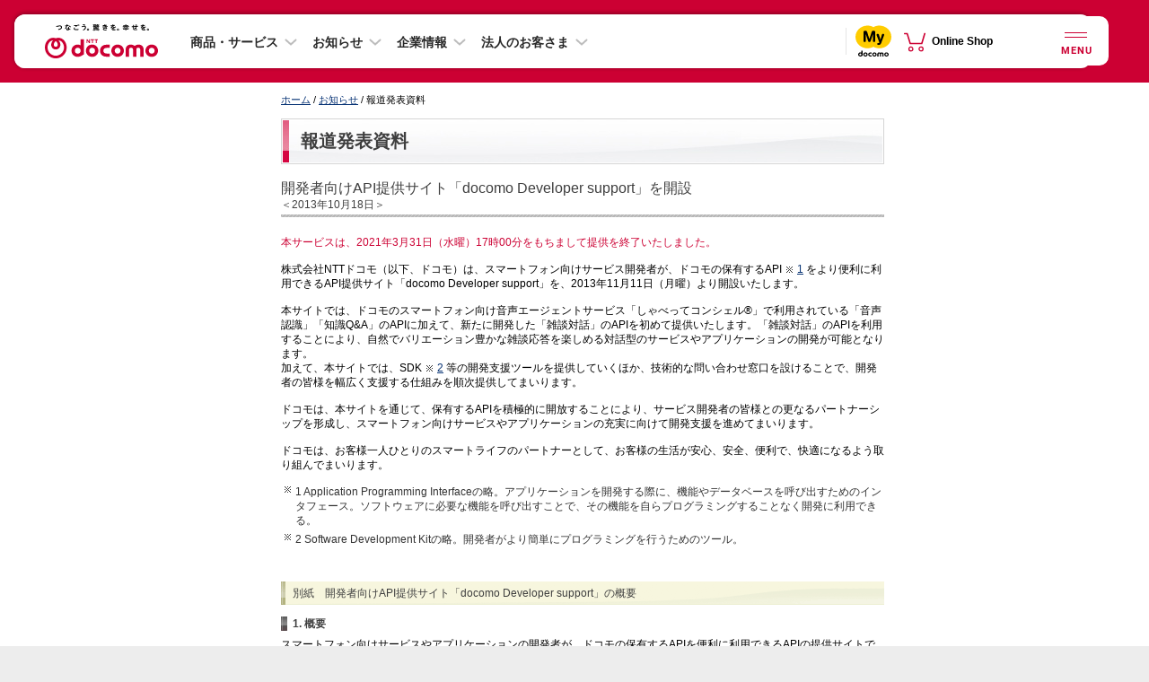

--- FILE ---
content_type: text/css
request_url: https://www.docomo.ne.jp/css_osp/info/nav_local.css?ver=1697784732
body_size: 252
content:
@charset "UTF-8";

/**********************************************************
 *
 * info 共通パーツ
 *
 **********************************************************/
/* nav-local
-------------------------------------------*/
.contents-sub{
	display: none !important;
}
@media screen and (min-width: 768px) {
	.contents-main {
		width: 100% !important;
		float: none !important;
	}
}

/* 旧ページ
-------------------------------------------*/
#mainwrap #rightcol{
	display: none !important;
}
#mainwrap #leftcol{
	float: none;
}

--- FILE ---
content_type: text/css
request_url: https://www.docomo.ne.jp/css/info/common.css
body_size: 733
content:
@charset "UTF-8";

/*

information{
	ファイル名 : /css/info/common.css;
	概要 : このCSSファイルは、「お知らせ」ページでのみ使用しているCSSが設定されています。;
	サイト名 : NTTドコモのホームページ;
	URL : www.nttdocomo.co.jp/;
	コピーライト : (c) NTT DOCOMO, INC. All Rights Reserved.;
}

 */





/* コンテンツ
--------------------------------------------------------------------------

	1. "ニュース" セクション
	2. キャンペーン・イベント情報ページ
	

--------------------------------------------------------------------------
*/







/*	1. "ニュース" セクション
--------------------------------------------------------------------------	*/
ul.newsArea .date{
	display:block;
	float:left;
	width:108px;
	/*\*//*/
	width:138px;
	/**/
}
html>body ul.newsArea .date{
	background-position:0 0.7em;
}

ul.newsArea .info{
	display:block;
	float:right;
	width:558px;
	/*\*//*/
	width:528px;
	/**/
}

ul.newsArea li{
	padding:3px 0 6px;
	background:url("../../images/common/line_leftcol.gif") 0 100% repeat-x;
}

ul.newsArea .date{
 display:block;
 float:left;
 width:132px;
 /*\*/
 width:108px;
 /**/
}
.boxArea ul.newsArea .info {
 width:504px;
 /*\*/
 width:528px;
 /**/
}



/*	2. キャンペーン・イベント情報ページ
--------------------------------------------------------------------------	*/

#maincol .section .info-adlt{
	padding:7px 3px 0px !important;
	border-top:1px solid #a1a1a1;
}






--- FILE ---
content_type: text/css
request_url: https://www.docomo.ne.jp/css/info/news_release/common.css
body_size: 1277
content:

/*

information{
	概要 : このCSSファイルは、「報道発表資料」ページでのみ使用しているCSSが設定されています。;
	サイト名 : DoCoMo Net.;
	URL : www.docomo.ne.jp/;
	コピーライト : (c) NTT DoCoMo, Inc. All Rights Reserved.;
}

 */





/* コンテンツ
--------------------------------------------------------------------------

	最終更新日：　2006年10月11日

	1. マージンの設定
	2. タイトルについて
	3. テーブル設定
	4. 特殊設定



--------------------------------------------------------------------------
*/



/* 1. マージンの設定
-------------------------------------------------------------------------- */
body.hodo .section p,
body.hodo .section dl{
	margin:0 0 20px;
}

body.hodo .section dl dt{
	margin:0 0 5px;
}

body.hodo .section ul.txt,
body.hodo .section ol.txt,
body.hodo .section ol ul{
	margin-top:0;
	margin-left: 40px !important;
	padding-left: 0 !important;
}

body.hodo .section ol ul,
body.hodo .section ul.adnopt01 ul,
body.hodo .section ul.adnopt02 ul{
	list-style:disc;
	padding-left: 0 !important;
}

body.hodo .section ul.adnopt01 ul,
body.hodo .section ul.adnopt02 ul{
	background:#c00;
	margin-left: 40px !important;
}

body.hodo .section ol ol{
	margin-bottom:20px !important;
}


body.hodo .section ul.normal li,	/* 2006/08/11 */
body.hodo .section ul.txt li,
body.hodo .section ol.txt li{
	margin-bottom:5px;
}

/*------------------------- 2006/08/11 -------------------------*/
body.hodo .section dl ol,
body.hodo .section ol ul.normal{
	margin-top:0;
	margin-left: 15px !important;
	padding-left: 0 !important;
}

body.hodo .section ul ul.normal{
	margin-left: 15px !important;
	padding-left: 0 !important;
	padding-bottom: 0px !important;
	padding-top: 5px !important;
}

body.hodo .section table tr td ul.normal{
	margin: 0 !important;
	padding: 0 !important;
}
/*------------------------- /2006/08/11 -------------------------*/

body.hodo .section .pagenav ul.txt,	/* 2006/08/11 */
body.hodo .section .contentsnav ul.txt,	/* 2006/10/11 */
body.hodo .section ul.blet-link,
body.hodo .section ul.blet-link-top,
body.hodo .section ul.blet-link-bottom,
body.hodo .section ul.blet-link-left,
body.hodo .section ul.blet-top,
body.hodo .section ul.blet-right,
body.hodo .section ul.blet-bottom,
body.hodo .section ul.blet-left,
body.hodo .section ul.blet-group,
body.hodo .section ul.blet-close,
body.hodo .section ul.blet-people,
body.hodo .section ul.blet-cart,
body.hodo .section ul.blet-antena,
body.hodo .section ul.blet-popup,
body.hodo .section ul.blet-download,
body.hodo .section ul.blet-manual,
body.hodo .section ul.blet-mail,
body.hodo .section ul.blet-pdf,
body.hodo .section ul.blet-pdf-big,
body.hodo .section ul.blet-non,
body.hodo .section ul.adnopt01{
	margin-left:0 !important;
}

body.hodo .section table{
	margin-bottom:20px;
}

/* 2. タイトルについて
-------------------------------------------------------------------------- */
/*	記事タイトル	*/
body.hodo .section #title{
	margin-bottom:20px;
	padding-bottom: 6px;	
	color: #3f3f3f;
	background: transparent url("../../../images/common/line_borderArea.gif") 0 100% no-repeat scroll;
}

body.hodo .section #title *{
	margin:0;
	padding:0;
}

body.hodo .section #title .subtitle{
	font-weight:bold;
}


/*	見出しパターン01（基本的には大見出し的役割をします。）	*/
.titlept01{
	margin:20px 0 13px !important;
	padding:5px 5px 5px 13px !important;
	color:#3f3f3f;
	background:url("../../../images/common/bg_boxArea_h3.gif") 0 100% no-repeat;
}
/*	色の設定	*/
h3.titlept01,
h3.titlept01 a,
h3.titlept01 a:hover{color:#3f3f3f !important;}


/*	見出しパターン02（基本的には中見出し的役割をします。）	*/
.titlept02{
	margin:7px 0 7px !important;
	padding:0 0 0 13px !important;
	font-weight:bold;
	color:#3f3f3f;
	background:url("../../../images/mark/blet_titlept03_bluept01.gif") 0 100% no-repeat;
}
/*	色の設定	*/
p.titlept02,
p.titlept02 a,
p.titlept02 a:hover{color:#3f3f3f !important;}


/*	見出しパターン03（基本的には小見出し的役割をします。）	*/
.titlept03{
	margin:7px 0 7px !important;
	padding:0 0 0 0px !important;
	font-weight:bold;
	color:#3f3f3f;
}
/*	色の設定	*/
p.titlept03,
p.titlept03 a,
p.titlept03 a:hover{color:#3f3f3f !important;}


/*	ロゴ	*/
div.logo{
	margin-bottom:5px;
}


/* 3. テーブル設定
-------------------------------------------------------------------------- */
table.normal td{
	padding:3px 5px;
}


/* 4. 特殊設定
-------------------------------------------------------------------------- */
.txticon{vertical-align:middle;}


--- FILE ---
content_type: text/css
request_url: https://www.docomo.ne.jp/css/common/common.css
body_size: 768
content:
@charset "UTF-8";

/*

information{
	ファイル名 : /css/common/common.css;
	概要 : このCSSファイルはサイト全体に関連するセレクタの設定を記述しています。;
	サイト名 : NTTドコモのホームページ;
	URL : www.docomo.ne.jp/;
	コピーライト : (c) NTT DOCOMO, INC. All Rights Reserved.;
}

 */




/* コンテンツ
--------------------------------------------------------------------------

	1. "img" タグ
	2. "hide" 要素 (remove)
	3. 回り込みのクリア
		: clear element
		: reset element


--------------------------------------------------------------------------
*/






/*	1. img" タグ
-----------------------------------------------	*/
img{border:none;}
img.border{border:1px solid #ccc;}

img.icon{margin:0 5px;vertical-align:middle;}
.notice img.icon{margin-left:0;}



/*	2. "hide" 要素 (remove)
-----------------------------------------------	*/
.rmv{
	display:block;
	position:absolute;
	top:-9999px;
	left:-9999px;
}







/* 3. 回り込みのクリア
----------------------------------	*/
/* clear element */
.clear:after{
	content:".";
	display:block;
	height:0;
	clear:both;
	visibility:hidden;
}
.clear{
/*	/display:inline-block;*/
}


/* reset element */
.reset{
	display:block;
	clear:both;
	width:1px;
	height:1px !important;
	font-size:0%;
	background:none !important;
	overflow:hidden;
}
html>body .reset{overflow:visible;}



/* osp調整 */
.only-smt { display: none; }


--- FILE ---
content_type: text/css
request_url: https://www.docomo.ne.jp/css/common/localnav.css
body_size: 2609
content:
@charset "UTF-8";

/*

information{
	ファイル名 : /css/common/localnav.css;
	概要 : このCSSファイルは「ローカルナビゲーション」セクションの設定を記述しています。;
	サイト名 : NTTドコモのホームページ;
	URL : www.docomo.ne.jp/;
	コピーライト : (c) NTT DOCOMO, INC. All Rights Reserved.;
}

 */




/* コンテンツ
--------------------------------------------------------------------------

	1. ローカルナビゲーションの設定
		: 全体
		: リンクの色の設定
		: 1階層目
		: 2階層目
	2. 関連リンクの設定
		: 全体
		: リンクの色の設定
		: マージンの追加
		: 下 (add margin bottom)
		: 上 (add margin bottom)

		2.1. ボックス型
		2.2. ボックス型pt02
		2.2.2 ボックス型 背景がグレイのパターン
		2.3. 背景がグレイのパターン
		2.4. 背景がブルーのパターン
		2.5. formのボタンの設定



--------------------------------------------------------------------------
*/







/* 1. ローカルナビゲーションの設定
--------------------------------------------------------------------------	*/
/*	全体 */
#localnav{
	width:215px;	/* ワイド化のため180px→215pxへ（201512） */
	margin-bottom:8px;
	padding:2px;
	border:solid 2px #e8e8e8;
	background:#ededed;
}
* html #localnav{
	width:223px;	/* ワイド化のため188px→223pxへ（201512） */
}

#localnav img{
	vertical-align:bottom;
}

#localnav ul,
#localnav li{
	margin:0;
	padding:0;
	list-style-type:none;
}

/*	リンクの色の設定	*/
#localnav li a{color:#000;text-decoration:none;}
#localnav li a:visited{color:#7600b3;text-decoration:none;}
#localnav li a:hover{color:#d70542;text-decoration:none;}




#localnav li{
	width:100%;
	padding-top:0;
}


#localnav li strong{
	display:block;
	padding-bottom:6px;
	background:url("../../images/localnav/bg_li.gif") 0 100% no-repeat;
}



#localnav ul ul{
	margin:0;
	padding:0 4px;
	border-left:solid 1px #d9d9d9;
	border-right:solid 1px #d9d9d9;
	border-bottom:solid 1px #d9d9d9;
	background:#fff;
}

#localnav li li{
	margin-top:0;
	padding:2px 0 1px 0;
	background:#fff url("../../images/localnav/bg_li_li.gif") 0 0 no-repeat;
}

#localnav li a{
	margin:0;
	display:block;
	padding:8px 6px 8px 6px;
	background:#fff url("../../images/localnav/bg_li_a.gif") 0 100% no-repeat;
}

#localnav li a:hover{
	text-decoration:none;
	background:#faebf0 url("../../images/localnav/bg_li_a_on.gif") 0 100% no-repeat;
}


#localnav li a span{
	display:block;
}

#localnav li strong a{
	display:block;
	margin:0 10px;
	padding:8px 0 8px 15px;
	text-decoration:none;
	background:url("../../images/localnav/arrow_bottom.gif") 1px 0.9em no-repeat;
}
#localnav li strong a:hover{
	background:url("../../images/localnav/arrow_bottom.gif") 1px 0.9em no-repeat !important;
	text-decoration:none;
}

#localnav ul ul li:first-child{
	padding-top:0 !important;
	border-top:#FFF 1px solid !important;
}

#localnav li#secondtop{
	border-width:0 !important;
}
#localnav li#secondtop a{
	padding:0;
}
#localnav li#secondtop li a{
	padding:8px 6px 8px 6px;
}
#localnav li#secondtop ul{
border-top:solid 1px #d9d9d9;
}
#localnav li li{
/*	/width:auto;*/
}

#localnav li li.first{
	padding-top:1px;
	background:none;
}

#localnav li strong.current{
	margin:0 !important;
	padding:0 !important;
	background:none !important;
/*	zoom:1;*/
}
#localnav li strong.current a{
	margin:0 !important;
	display:block !important;
	padding:8px 6px 8px 6px !important;
	text-decoration:none !important;
	color:#d70542 !important;
	background:#faebf0 url("../../images/localnav/bg_li_a_on.gif") 0 100% no-repeat !important;
}
#localnav li strong.current a span{
	background-image:none !important;
}


#localnav li li a.on, #localnav li li a:hover {
    background: url("../../images/localnav/bg_li_a_on.gif") no-repeat scroll 0 100% #faebf0;
    text-decoration: none;
}
#localnav li li a.on {
    color: #d70542;
	font-weight:bold;
}
#localnav li li a.on span{
	background-image:none;
}



/* 新ナビゲーション用 */
#localnav h2{
	border-bottom:solid 1px #d9d9d9;
}
#localnav ul.navRenew{
	margin:0;
	padding:0;
	border:solid 1px #d9d9d9;
	border-width:0 1px 1px 1px;
	background:#fff;
}

#localnav ul.navRenew ul{
	margin:0;
	padding:0;
	border-left:solid 1px #d9d9d9;
	border-right:solid 1px #d9d9d9;
	border-bottom:none;
/*	/border-bottom:solid 1px #d9d9d9;*/
	background:#fff;
}

#localnav ul.navRenew li{
	width:auto;
	margin:0 4px;
	padding:1px 0 0 0;
	border-bottom:#FFF 1px solid;
	border-top:solid 1px #d9d9d9;
}
#localnav ul.navRenew li li{
	background-image:none;
}
#localnav ul.navRenew li.navHead{
	margin:0 -1px;
	padding:0;
	border-bottom:none;
	background-image:none;
	background-color:#ededed;
	border-top:none !important;
}

#localnav ul.navRenew ul li{
	margin:0;
	padding:1px 0 0 0;
}

#localnav ul.navRenew li a{
	margin:0;
	padding:8px 6px 8px 6px;
	background:#fff url("../../images/localnav/bg_li_a.gif") 0 100% no-repeat;
	vertical-align:top;
}

#localnav ul.navRenew li a:hover{
	text-decoration:none;
	background:#faebf0 url("../../images/localnav/bg_li_a_on.gif") 0 100% no-repeat;
}
#localnav ul.navRenew li strong.current{
	margin:0 !important;
	padding:0 !important;
	background:none !important;
/*	zoom:1;*/
}
#localnav ul.navRenew li strong.current a{
	margin:0 !important;
	padding:8px 6px 8px 6px !important;
	text-decoration:none !important;
	color:#d70542 !important;
	background:#faebf0 url("../../images/localnav/bg_li_a_on.gif") 0 100% no-repeat !important;
}
#localnav ul.navRenew li strong.current a span{
	background-image:none !important;
}


#localnav ul.navRenew li a:hover {
    background:#faebf0 url("../../images/localnav/bg_li_a_on.gif") no-repeat 0 100% ;
    text-decoration: none;
}

#localnav ul.navRenew li.navHead strong{
	padding-bottom:6px;
	background:url("../../images/localnav/bg_li.gif") 0 100% no-repeat;
	vertical-align:top;
/*	/display:inline-block;
	/width:100%;*/
}

#localnav ul.navRenew li ul{
}
#localnav ul.navRenew li.navHead li{
	margin:0 4px;
	border-bottom:#FFF 1px solid;
}

#localnav ul.navRenew li.navHead strong a{
	margin:0 10px;
	padding:8px 0 8px 15px;
	text-decoration:none;
	background:url("../../images/localnav/arrow_bottom.gif") 1px 0.9em no-repeat;
}
#localnav ul.navRenew li.navHead strong a:hover{
	background:url("../../images/localnav/arrow_bottom.gif") 1px 0.9em no-repeat;
}

#localnav ul.navRenew li:first-child{
	border-top:none !important;
}
#localnav ul.navRenew li ul li:first-child{
	border-top:#FFF 1px solid !important;
}


#localnav ul.navRenew li a,
#localnav ul.navRenew li span,
#localnav ul.navRenew li strong{
	display:block;
	cursor:pointer;
}
#localnav ul.navRenew li a,
#localnav ul.navRenew li span,
#localnav ul.navRenew li strong{
/*	/zoom:1;*/
	/*/display:inline !important;*/
}
#localnav ul.navRenew li span{
/*	/display:inline;*/
}




/* IE6〜7用 */
#localnav ul li{
/*	/padding-top:expression((this.parentNode.firstChild == this)?'0':'2px');
	/border-top:expression((this.parentNode.firstChild == this)?'#FFF 1px solid':'0');*/
}
#localnav ul.navRenew li{
/*	/padding-top:1px !important;
	/border-top:expression((this.parentNode.firstChild == this)?'none':'#d9d9d9 1px solid');*/
}



/*	2. 関連リンクの設定
--------------------------------------------------------------------------	*/
/*	全体 */
#relatedlinks .title{
	margin:0;
	padding:0;
	color:#000;
}

#relatedlinks .subtitle{
	margin:0;
	padding:0;
	font-weight:normal;
}

#relatedlinks div.section *{
	margin:0;
	padding:0;
}

/*	リンクの色の設定	*/
#relatedlinks a{color:#093475;}
#relatedlinks a:visited{color:#7600b3;}
#relatedlinks a:hover{color:#3374da;}


/* マージンの追加 */
/*	下 (add margin bottom) (050510) */
#relatedlinks .admb{margin-bottom:3px;}
/*	上 (add margin bottom) (050510) */
#relatedlinks .admt{margin-top:3px;}


#relatedlinks ul,
#relatedlinks li{
	margin:0;
	padding:0;
	list-style-type:none;
}

#relatedlinks li{margin-bottom:5px;}

#relatedlinks .boxArea .section .title,
#relatedlinks .boxAreagray .section .title{
	padding:0 5px 10px 5px;
	background:url("../../images/localnav/bg_boxArea_title_line.gif") 0 100% no-repeat;
	margin-bottom:9px;
}

#relatedlinks div.section p{padding-bottom:12px;}
#relatedlinks div.addline p{padding-bottom:2px;}
#relatedlinks p.fleft{
	float:left;
	padding:0 8px 8px 0;
}


/*	上線の追加 (add line top) */
#relatedlinks div.adlt{
		width:100%;
		padding-top:8px;
		background:url("../../images/localnav/line_relatedlinks.gif") no-repeat;
}

#relatedlinks div.section img.icon{
	margin:1px 5px 0 0;
	vertical-align:text-top;
}

#relatedlinks div.section .notice img.icon{
	margin-top:0;
	vertical-align:middle;
}

html>body #relatedlinks div.section .notice img.icon{
	margin-bottom:3px;
}



/*	2.1. ボックス型
--------------------------------------------------	*/
#relatedlinks .boxArea{
	width:223px;	/* ワイド化のため188px→223pxへ（201512） */
	margin:0 0 4px 0;
	padding-top:0;
	background:url("../../images/localnav/bg_boxArea_line.gif") 0 0 no-repeat;
}

#relatedlinks .boxArea .wrap{
	width:223px;	/* ワイド化のため188px→223pxへ（201512） */
	padding-bottom:12px;
	background:url("../../images/localnav/bg_boxArea_bottom.gif") 0 100% no-repeat;
}
#relatedlinks .boxArea .section{
	padding:16px 9px 0 9px;
	background:url("../../images/localnav/bg_boxArea_top.gif") no-repeat;
}




/*	2.2. ボックス型pt02
--------------------------------------------------	*/

#relatedlinks .boxAreapt02{
	width:223px;	/* ワイド化のため188px→223pxへ（201512） */
	margin-bottom:8px;
	padding-top:15px;
	background:url("../../images/common/bg_boxareapt02_top.gif") no-repeat;
}

#relatedlinks .boxAreapt02 .wrap{
	width:223px;	/* ワイド化のため188px→223pxへ（201512） */
	padding-bottom:6px;
	background:url("../../images/common/bg_boxareapt02_bottom.gif") 0 100% no-repeat;
}

#relatedlinks .boxAreapt02 .section{
	padding:0 0 15px 15px;
}

/*	ボーダーの削除	*/
#relatedlinks .boxAreapt02 div.section .title{
	padding-bottom:0px;
	border-bottom:none;
	margin-bottom:0px;
}



/*	2.2.2 ボックス型 背景がグレイのパターン
--------------------------------------------------	*/
#relatedlinks .boxAreagray{
	width:223px;	/* ワイド化のため188px→223pxへ（201512） */
	margin:0 0 4px 0;
	background:url("../../images/localnav/bg_boxAreagray_line.gif") 0 0 no-repeat;
}

#relatedlinks .boxAreagray .wrap{
	width:223px;	/* ワイド化のため188px→223pxへ（201512） */
	padding-bottom:12px;
	background:url("../../images/localnav/bg_boxAreagray_bottom.gif") 0 100% no-repeat;
}
#relatedlinks .boxAreagray .section{
	padding:16px 9px 3px 9px;
	background:url("../../images/localnav/bg_boxAreagray_top.gif") no-repeat;
}


#relatedlinks .boxAreagray dl{margin:0;}
#relatedlinks .boxAreagray dt{display:block;}
#relatedlinks .boxAreagray dd{
	display:block;
	margin:0 0 5px;
}
html>body #relatedlinks .boxAreagray p{margin-bottom:0;}





/*	2.3. 背景がグレイのパターン
--------------------------------------------------	*/
#relatedlinks .grayArea{
	margin-bottom:8px;
	padding:5px 4px;
	border-top:2px solid #000;
	background:#f2f2f2;
}
#relatedlinks .grayArea .title{margin-bottom:5px;}
#relatedlinks .grayArea .subtitle{margin-bottom:2px;}

 /*	（050608追加）	*/
#relatedlinks .grayArea p{margin:0 0 4px;}


/*	2.4. 枠無し背景無しのパターン(050606追加)
--------------------------------------------------	*/
#relatedlinks .normalArea{
	margin:0 5px 8px;
}

#relatedlinks .normalArea p,
#relatedlinks .normalArea ul{
	margin:0 0 8px;
	padding:0;
}

/*	左マージンの削除（バナー用　050607追加）	*/
#relatedlinks .normalArea .bnr {
 margin-left: -5px;
}



/*	2.5. formのボタンの設定
--------------------------------------------------	*/
#relatedlinks .btn{
	background:#d5dedd;
	border-top:1px solid #d5dedd;
	border-right:1px solid #92999a;
	border-bottom:1px solid #616566;
	border-left:1px solid #d5dedd;
}


--- FILE ---
content_type: application/javascript
request_url: https://www.docomo.ne.jp/js/common/fontsize.js?ver=1646732536
body_size: 628
content:
jQuery.noConflict();

(function($){
  /* 関数定義 */
  var setActiveStyleSheet = function( title ) {
    var cssName;
    if (title == "f_b") cssName = "font_b.css";
    else if (title == "f_s") cssName = "font_s.css";
    else cssName = "font.css";
    $('#font_main_css').attr('href', '/css/common/' + cssName );
  }

  /* ロード時 */
  $(window).on('load', function(){
    // クッキーからフォントサイズを取得
    var fontSize = $.cookie("style")!=null ? $.cookie("style") : 'default';
    // スタイルシート設定
    setActiveStyleSheet(fontSize);
    // 該当のボタンをアクティブに
    $('.header-fontsize a[data-href="'+fontSize+'"]').parent('.btn').addClass('is-active');

    /* フォントサイズボタンクリック時 */
    $('.header-fontsize .btn').on('click', function(){
      // スタイルシート設定
      var fontSize = $(this).find('a').attr('data-href');
      setActiveStyleSheet(fontSize);
      // クッキーにフォントサイズをセット
      $.cookie("style", fontSize, { path: "/", expires: 365 })
      // 該当のボタンをアクティブに
      $('.header-fontsize .btn').removeClass('is-active');
      $(this).addClass('is-active');

      return false;
    });
  });

})(jQuery);


--- FILE ---
content_type: application/javascript
request_url: https://www.docomo.ne.jp/js/common/mbox.js?ver=1400721848
body_size: 6173
content:
var mboxCopyright = "Copyright 1996-2012. Adobe Systems Incorporated. All rights reserved.";mboxUrlBuilder = function(a, b) { this.a = a; this.b = b; this.c = new Array(); this.d = function(e) { return e; }; this.f = null;};mboxUrlBuilder.prototype.addParameter = function(g, h) { var i = new RegExp('(\'|")'); if (i.exec(g)) { throw "Parameter '" + g + "' contains invalid characters"; } for (var j = 0; j < this.c.length; j++) { var k = this.c[j]; if (k.name == g) { k.value = h; return this; } } var l = new Object(); l.name = g; l.value = h; this.c[this.c.length] = l; return this;};mboxUrlBuilder.prototype.addParameters = function(c) { if (!c) { return this; } for (var j = 0; j < c.length; j++) { var m = c[j].indexOf('='); if (m == -1 || m == 0) { continue; } this.addParameter(c[j].substring(0, m), c[j].substring(m + 1, c[j].length)); } return this;};mboxUrlBuilder.prototype.setServerType = function(n) { this.o = n;};mboxUrlBuilder.prototype.setBasePath = function(f) { this.f = f;};mboxUrlBuilder.prototype.setUrlProcessAction = function(p) { this.d = p;};mboxUrlBuilder.prototype.buildUrl = function() { var q = this.f ? this.f : '/m2/' + this.b + '/mbox/' + this.o; var r = document.location.protocol == 'file:' ? 'http:' : document.location.protocol; var e = r + "//" + this.a + q; var s = e.indexOf('?') != -1 ? '&' : '?'; for (var j = 0; j < this.c.length; j++) { var k = this.c[j]; e += s + encodeURIComponent(k.name) + '=' + encodeURIComponent(k.value); s = '&'; } return this.t(this.d(e));};mboxUrlBuilder.prototype.getParameters = function() { return this.c;};mboxUrlBuilder.prototype.setParameters = function(c) { this.c = c;};mboxUrlBuilder.prototype.clone = function() { var u = new mboxUrlBuilder(this.a, this.b); u.setServerType(this.o); u.setBasePath(this.f); u.setUrlProcessAction(this.d); for (var j = 0; j < this.c.length; j++) { u.addParameter(this.c[j].name, this.c[j].value); } return u;};mboxUrlBuilder.prototype.t = function(v) { return v.replace(/\"/g, '&quot;').replace(/>/g, '&gt;');};mboxStandardFetcher = function() { };mboxStandardFetcher.prototype.getType = function() { return 'standard';};mboxStandardFetcher.prototype.fetch = function(w) { w.setServerType(this.getType()); document.write('<' + 'scr' + 'ipt src="' + w.buildUrl() + '" language="JavaScript"><' + '\/scr' + 'ipt>');};mboxStandardFetcher.prototype.cancel = function() { };mboxAjaxFetcher = function() { };mboxAjaxFetcher.prototype.getType = function() { return 'ajax';};mboxAjaxFetcher.prototype.fetch = function(w) { w.setServerType(this.getType()); var e = w.buildUrl(); this.x = document.createElement('script'); this.x.src = e; document.body.appendChild(this.x);};mboxAjaxFetcher.prototype.cancel = function() { };mboxMap = function() { this.y = new Object(); this.z = new Array();};mboxMap.prototype.put = function(A, h) { if (!this.y[A]) { this.z[this.z.length] = A; } this.y[A] = h;};mboxMap.prototype.get = function(A) { return this.y[A];};mboxMap.prototype.remove = function(A) { this.y[A] = undefined;};mboxMap.prototype.each = function(p) { for (var j = 0; j < this.z.length; j++ ) { var A = this.z[j]; var h = this.y[A]; if (h) { var B = p(A, h); if (B === false) { break; } } }};mboxFactory = function(C, b, D) { this.E = false; this.C = C; this.D = D; this.F = new mboxList(); mboxFactories.put(D, this); this.G = typeof document.createElement('div').replaceChild != 'undefined' && (function() { return true; })() && typeof document.getElementById != 'undefined' && typeof (window.attachEvent || document.addEventListener || window.addEventListener) != 'undefined' && typeof encodeURIComponent != 'undefined'; this.H = this.G && mboxGetPageParameter('mboxDisable') == null; var I = D == 'default'; this.J = new mboxCookieManager( 'mbox' + (I ? '' : ('-' + D)), (function() { return mboxCookiePageDomain(); })()); this.H = this.H && this.J.isEnabled() && (this.J.getCookie('disable') == null); if (this.isAdmin()) { this.enable(); } this.K(); this.L = mboxGenerateId(); this.M = mboxScreenHeight(); this.N = mboxScreenWidth(); this.O = mboxBrowserWidth(); this.P = mboxBrowserHeight(); this.Q = mboxScreenColorDepth(); this.R = mboxBrowserTimeOffset(); this.S = new mboxSession(this.L, 'mboxSession', 'session', 31 * 60, this.J); this.T = new mboxPC('PC', 1209600, this.J); this.w = new mboxUrlBuilder(C, b); this.U(this.w, I); this.V = new Date().getTime(); this.W = this.V; var X = this; this.addOnLoad(function() { X.W = new Date().getTime(); }); if (this.G) { this.addOnLoad(function() { X.E = true; X.getMboxes().each(function(Y) { Y.setFetcher(new mboxAjaxFetcher()); Y.finalize(); }); }); if (this.H) { this.limitTraffic(100, 10368000); this.Z(); this._ = new mboxSignaler(function(ab, c) { return X.create(ab, c); }, this.J); } }};mboxFactory.prototype.isEnabled = function() { return this.H;};mboxFactory.prototype.getDisableReason = function() { return this.J.getCookie('disable');};mboxFactory.prototype.isSupported = function() { return this.G;};mboxFactory.prototype.disable = function(bb, cb) { if (typeof bb == 'undefined') { bb = 60 * 60; } if (typeof cb == 'undefined') { cb = 'unspecified'; } if (!this.isAdmin()) { this.H = false; this.J.setCookie('disable', cb, bb); }};mboxFactory.prototype.enable = function() { this.H = true; this.J.deleteCookie('disable');};mboxFactory.prototype.isAdmin = function() { return document.location.href.indexOf('mboxEnv') != -1;};mboxFactory.prototype.limitTraffic = function(db, bb) {};mboxFactory.prototype.addOnLoad = function(eb) { if (this.isDomLoaded()) { eb(); } else { var fb = false; var gb = function() { if (fb) { return; } fb = true; eb(); }; this.hb.push(gb); if (this.isDomLoaded() && !fb) { gb(); } }};mboxFactory.prototype.getEllapsedTime = function() { return this.W - this.V;};mboxFactory.prototype.getEllapsedTimeUntil = function(ib) { return ib - this.V;};mboxFactory.prototype.getMboxes = function() { return this.F;};mboxFactory.prototype.get = function(ab, jb) { return this.F.get(ab).getById(jb || 0);};mboxFactory.prototype.update = function(ab, c) { if (!this.isEnabled()) { return; } if (!this.isDomLoaded()) { var X = this; this.addOnLoad(function() { X.update(ab, c); }); return; } if (this.F.get(ab).length() == 0) { throw "Mbox " + ab + " is not defined"; } this.F.get(ab).each(function(Y) { Y.getUrlBuilder() .addParameter('mboxPage', mboxGenerateId()); Y.load(c); });};mboxFactory.prototype.create = function( ab, c, kb) { if (!this.isSupported()) { return null; } var e = this.w.clone(); e.addParameter('mboxCount', this.F.length() + 1); e.addParameters(c); var jb = this.F.get(ab).length(); var lb = this.D + '-' + ab + '-' + jb; var mb; if (kb) { mb = new mboxLocatorNode(kb); } else { if (this.E) { throw 'The page has already been loaded, can\'t write marker'; } mb = new mboxLocatorDefault(lb); } try { var X = this; var nb = 'mboxImported-' + lb; var Y = new mbox(ab, jb, e, mb, nb); if (this.H) { Y.setFetcher( this.E ? new mboxAjaxFetcher() : new mboxStandardFetcher()); } Y.setOnError(function(ob, n) { Y.setMessage(ob); Y.activate(); if (!Y.isActivated()) { X.disable(60 * 60, ob); window.location.reload(false); } }); this.F.add(Y); } catch (pb) { this.disable(); throw 'Failed creating mbox "' + ab + '", the error was: ' + pb; } var qb = new Date(); e.addParameter('mboxTime', qb.getTime() - (qb.getTimezoneOffset() * 60000)); return Y;};mboxFactory.prototype.getCookieManager = function() { return this.J;};mboxFactory.prototype.getPageId = function() { return this.L;};mboxFactory.prototype.getPCId = function() { return this.T;};mboxFactory.prototype.getSessionId = function() { return this.S;};mboxFactory.prototype.getSignaler = function() { return this._;};mboxFactory.prototype.getUrlBuilder = function() { return this.w;};mboxFactory.prototype.U = function(e, I) { e.addParameter('mboxHost', document.location.hostname) .addParameter('mboxSession', this.S.getId()); if (!I) { e.addParameter('mboxFactoryId', this.D); } if (this.T.getId() != null) { e.addParameter('mboxPC', this.T.getId()); } e.addParameter('mboxPage', this.L); e.addParameter('screenHeight', this.M); e.addParameter('screenWidth', this.N); e.addParameter('browserWidth', this.O); e.addParameter('browserHeight', this.P); e.addParameter('browserTimeOffset', this.R); e.addParameter('colorDepth', this.Q); e.setUrlProcessAction(function(e) { e += '&mboxURL=' + encodeURIComponent(document.location); var rb = encodeURIComponent(document.referrer); if (e.length + rb.length < 2000) { e += '&mboxReferrer=' + rb; } e += '&mboxVersion=' + mboxVersion; return e; });};mboxFactory.prototype.sb = function() { return "";};mboxFactory.prototype.Z = function() { document.write('<style>.' + 'mboxDefault' + ' { visibility:hidden; }</style>');};mboxFactory.prototype.isDomLoaded = function() { return this.E;};mboxFactory.prototype.K = function() { if (this.hb != null) { return; } this.hb = new Array(); var X = this; (function() { var tb = document.addEventListener ? "DOMContentLoaded" : "onreadystatechange"; var ub = false; var vb = function() { if (ub) { return; } ub = true; for (var i = 0; i < X.hb.length; ++i) { X.hb[i](); } }; if (document.addEventListener) { document.addEventListener(tb, function() { document.removeEventListener(tb, arguments.callee, false); vb(); }, false); window.addEventListener("load", function(){ document.removeEventListener("load", arguments.callee, false); vb(); }, false); } else if (document.attachEvent) { if (self !== self.top) { document.attachEvent(tb, function() { if (document.readyState === 'complete') { document.detachEvent(tb, arguments.callee); vb(); } }); } else { var wb = function() { try { document.documentElement.doScroll('left'); vb(); } catch (xb) { setTimeout(wb, 13); } }; wb(); } } if (document.readyState === "complete") { vb(); } })();};mboxSignaler = function(yb, J) { this.J = J; var zb = J.getCookieNames('signal-'); for (var j = 0; j < zb.length; j++) { var Ab = zb[j]; var Bb = J.getCookie(Ab).split('&'); var Y = yb(Bb[0], Bb); Y.load(); J.deleteCookie(Ab); }};mboxSignaler.prototype.signal = function(Cb, ab ) { this.J.setCookie('signal-' + Cb, mboxShiftArray(arguments).join('&'), 45 * 60);};mboxList = function() { this.F = new Array();};mboxList.prototype.add = function(Y) { if (Y != null) { this.F[this.F.length] = Y; }};mboxList.prototype.get = function(ab) { var B = new mboxList(); for (var j = 0; j < this.F.length; j++) { var Y = this.F[j]; if (Y.getName() == ab) { B.add(Y); } } return B;};mboxList.prototype.getById = function(Db) { return this.F[Db];};mboxList.prototype.length = function() { return this.F.length;};mboxList.prototype.each = function(p) { if (typeof p != 'function') { throw 'Action must be a function, was: ' + typeof(p); } for (var j = 0; j < this.F.length; j++) { p(this.F[j]); }};mboxLocatorDefault = function(g) { this.g = 'mboxMarker-' + g; document.write('<div id="' + this.g + '" style="visibility:hidden;display:none">&nbsp;</div>');};mboxLocatorDefault.prototype.locate = function() { var Eb = document.getElementById(this.g); while (Eb != null) { if (Eb.nodeType == 1) { if (Eb.className == 'mboxDefault') { return Eb; } } Eb = Eb.previousSibling; } return null;};mboxLocatorDefault.prototype.force = function() { var Fb = document.createElement('div'); Fb.className = 'mboxDefault'; var Gb = document.getElementById(this.g); Gb.parentNode.insertBefore(Fb, Gb); return Fb;};mboxLocatorNode = function(Hb) { this.Eb = Hb;};mboxLocatorNode.prototype.locate = function() { return typeof this.Eb == 'string' ? document.getElementById(this.Eb) : this.Eb;};mboxLocatorNode.prototype.force = function() { return null;};mboxCreate = function(ab ) { var Y = mboxFactoryDefault.create( ab, mboxShiftArray(arguments)); if (Y) { Y.load(); } return Y;};mboxDefine = function(kb, ab ) { var Y = mboxFactoryDefault.create(ab, mboxShiftArray(mboxShiftArray(arguments)), kb); return Y;};mboxUpdate = function(ab ) { mboxFactoryDefault.update(ab, mboxShiftArray(arguments));};mbox = function(g, Ib, w, Jb, nb) { this.Kb = null; this.Lb = 0; this.mb = Jb; this.nb = nb; this.Mb = null; this.Nb = new mboxOfferContent(); this.Fb = null; this.w = w; this.message = ''; this.Ob = new Object(); this.Pb = 0; this.Ib = Ib; this.g = g; this.Qb(); w.addParameter('mbox', g) .addParameter('mboxId', Ib); this.Rb = function() {}; this.Sb = function() {}; this.Tb = null;};mbox.prototype.getId = function() { return this.Ib;};mbox.prototype.Qb = function() { if (this.g.length > 250) { throw "Mbox Name " + this.g + " exceeds max length of " + "250 characters."; } else if (this.g.match(/^\s+|\s+$/g)) { throw "Mbox Name " + this.g + " has leading/trailing whitespace(s)."; }};mbox.prototype.getName = function() { return this.g;};mbox.prototype.getParameters = function() { var c = this.w.getParameters(); var B = new Array(); for (var j = 0; j < c.length; j++) { if (c[j].name.indexOf('mbox') != 0) { B[B.length] = c[j].name + '=' + c[j].value; } } return B;};mbox.prototype.setOnLoad = function(p) { this.Sb = p; return this;};mbox.prototype.setMessage = function(ob) { this.message = ob; return this;};mbox.prototype.setOnError = function(Rb) { this.Rb = Rb; return this;};mbox.prototype.setFetcher = function(Ub) { if (this.Mb) { this.Mb.cancel(); } this.Mb = Ub; return this;};mbox.prototype.getFetcher = function() { return this.Mb;};mbox.prototype.load = function(c) { if (this.Mb == null) { return this; } this.setEventTime("load.start"); this.cancelTimeout(); this.Lb = 0; var w = (c && c.length > 0) ? this.w.clone().addParameters(c) : this.w; this.Mb.fetch(w); var X = this; this.Vb = setTimeout(function() { X.Rb('browser timeout', X.Mb.getType()); }, 15000); this.setEventTime("load.end"); return this;};mbox.prototype.loaded = function() { this.cancelTimeout(); if (!this.activate()) { var X = this; setTimeout(function() { X.loaded(); }, 100); }};mbox.prototype.activate = function() { if (this.Lb) { return this.Lb; } this.setEventTime('activate' + ++this.Pb + '.start'); if (this.show()) { this.cancelTimeout(); this.Lb = 1; } this.setEventTime('activate' + this.Pb + '.end'); return this.Lb;};mbox.prototype.isActivated = function() { return this.Lb;};mbox.prototype.setOffer = function(Nb) { if (Nb && Nb.show && Nb.setOnLoad) { this.Nb = Nb; } else { throw 'Invalid offer'; } return this;};mbox.prototype.getOffer = function() { return this.Nb;};mbox.prototype.show = function() { this.setEventTime('show.start'); var B = this.Nb.show(this); this.setEventTime(B == 1 ? "show.end.ok" : "show.end"); return B;};mbox.prototype.showContent = function(Wb) { if (Wb == null) { return 0; } if (this.Fb == null || !this.Fb.parentNode) { this.Fb = this.getDefaultDiv(); if (this.Fb == null) { return 0; } } if (this.Fb != Wb) { this.Xb(this.Fb); this.Fb.parentNode.replaceChild(Wb, this.Fb); this.Fb = Wb; } this.Yb(Wb); this.Sb(); return 1;};mbox.prototype.hide = function() { this.setEventTime('hide.start'); var B = this.showContent(this.getDefaultDiv()); this.setEventTime(B == 1 ? 'hide.end.ok' : 'hide.end.fail'); return B;};mbox.prototype.finalize = function() { this.setEventTime('finalize.start'); this.cancelTimeout(); if (this.getDefaultDiv() == null) { if (this.mb.force() != null) { this.setMessage('No default content, an empty one has been added'); } else { this.setMessage('Unable to locate mbox'); } } if (!this.activate()) { this.hide(); this.setEventTime('finalize.end.hide'); } this.setEventTime('finalize.end.ok');};mbox.prototype.cancelTimeout = function() { if (this.Vb) { clearTimeout(this.Vb); } if (this.Mb != null) { this.Mb.cancel(); }};mbox.prototype.getDiv = function() { return this.Fb;};mbox.prototype.getDefaultDiv = function() { if (this.Tb == null) { this.Tb = this.mb.locate(); } return this.Tb;};mbox.prototype.setEventTime = function(Zb) { this.Ob[Zb] = (new Date()).getTime();};mbox.prototype.getEventTimes = function() { return this.Ob;};mbox.prototype.getImportName = function() { return this.nb;};mbox.prototype.getURL = function() { return this.w.buildUrl();};mbox.prototype.getUrlBuilder = function() { return this.w;};mbox.prototype._b = function(Fb) { return Fb.style.display != 'none';};mbox.prototype.Yb = function(Fb) { this.ac(Fb, true);};mbox.prototype.Xb = function(Fb) { this.ac(Fb, false);};mbox.prototype.ac = function(Fb, bc) { Fb.style.visibility = bc ? "visible" : "hidden"; Fb.style.display = bc ? "block" : "none";};mboxOfferContent = function() { this.Sb = function() {};};mboxOfferContent.prototype.show = function(Y) { var B = Y.showContent(document.getElementById(Y.getImportName())); if (B == 1) { this.Sb(); } return B;};mboxOfferContent.prototype.setOnLoad = function(Sb) { this.Sb = Sb;};mboxOfferAjax = function(Wb) { this.Wb = Wb; this.Sb = function() {};};mboxOfferAjax.prototype.setOnLoad = function(Sb) { this.Sb = Sb;};mboxOfferAjax.prototype.show = function(Y) { var cc = document.createElement('div'); cc.id = Y.getImportName(); cc.innerHTML = this.Wb; var B = Y.showContent(cc); if (B == 1) { this.Sb(); } return B;};mboxOfferDefault = function() { this.Sb = function() {};};mboxOfferDefault.prototype.setOnLoad = function(Sb) { this.Sb = Sb;};mboxOfferDefault.prototype.show = function(Y) { var B = Y.hide(); if (B == 1) { this.Sb(); } return B;};mboxCookieManager = function mboxCookieManager(g, dc) { this.g = g; this.dc = dc == '' || dc.indexOf('.') == -1 ? '' : '; domain=' + dc; this.ec = new mboxMap(); this.loadCookies();};mboxCookieManager.prototype.isEnabled = function() { this.setCookie('check', 'true', 60); this.loadCookies(); return this.getCookie('check') == 'true';};mboxCookieManager.prototype.setCookie = function(g, h, bb) { if (typeof g != 'undefined' && typeof h != 'undefined' && typeof bb != 'undefined') { var fc = new Object(); fc.name = g; fc.value = escape(h); fc.expireOn = Math.ceil(bb + new Date().getTime() / 1000); this.ec.put(g, fc); this.saveCookies(); }};mboxCookieManager.prototype.getCookie = function(g) { var fc = this.ec.get(g); return fc ? unescape(fc.value) : null;};mboxCookieManager.prototype.deleteCookie = function(g) { this.ec.remove(g); this.saveCookies();};mboxCookieManager.prototype.getCookieNames = function(gc) { var hc = new Array(); this.ec.each(function(g, fc) { if (g.indexOf(gc) == 0) { hc[hc.length] = g; } }); return hc;};mboxCookieManager.prototype.saveCookies = function() { var ic = false; var jc = 'disable'; var kc = new Array(); var lc = 0; this.ec.each(function(g, fc) { if(!ic || g === jc) { kc[kc.length] = g + '#' + fc.value + '#' + fc.expireOn; if (lc < fc.expireOn) { lc = fc.expireOn; } } }); var mc = new Date(lc * 1000); document.cookie = this.g + '=' + kc.join('|') + '; expires=' + mc.toGMTString() + '; path=/' + this.dc;};mboxCookieManager.prototype.loadCookies = function() { this.ec = new mboxMap(); var nc = document.cookie.indexOf(this.g + '='); if (nc != -1) { var oc = document.cookie.indexOf(';', nc); if (oc == -1) { oc = document.cookie.indexOf(',', nc); if (oc == -1) { oc = document.cookie.length; } } var pc = document.cookie.substring( nc + this.g.length + 1, oc).split('|'); var qc = Math.ceil(new Date().getTime() / 1000); for (var j = 0; j < pc.length; j++) { var fc = pc[j].split('#'); if (qc <= fc[2]) { var rc = new Object(); rc.name = fc[0]; rc.value = fc[1]; rc.expireOn = fc[2]; this.ec.put(rc.name, rc); } } }};mboxSession = function(sc, tc, Ab, uc, J) { this.tc = tc; this.Ab = Ab; this.uc = uc; this.J = J; this.vc = false; this.Ib = typeof mboxForceSessionId != 'undefined' ? mboxForceSessionId : mboxGetPageParameter(this.tc); if (this.Ib == null || this.Ib.length == 0) { this.Ib = J.getCookie(Ab); if (this.Ib == null || this.Ib.length == 0) { this.Ib = sc; this.vc = true; } } J.setCookie(Ab, this.Ib, uc);};mboxSession.prototype.getId = function() { return this.Ib;};mboxSession.prototype.forceId = function(wc) { this.Ib = wc; this.J.setCookie(this.Ab, this.Ib, this.uc);};mboxPC = function(Ab, uc, J) { this.Ab = Ab; this.uc = uc; this.J = J; this.Ib = typeof mboxForcePCId != 'undefined' ? mboxForcePCId : J.getCookie(Ab); if (this.Ib != null) { J.setCookie(Ab, this.Ib, uc); }};mboxPC.prototype.getId = function() { return this.Ib;};mboxPC.prototype.forceId = function(wc) { if (this.Ib != wc) { this.Ib = wc; this.J.setCookie(this.Ab, this.Ib, this.uc); return true; } return false;};mboxGetPageParameter = function(g) { var B = null; var xc = new RegExp(g + "=([^\&]*)"); var yc = xc.exec(document.location); if (yc != null && yc.length >= 2) { B = yc[1]; } return B;};mboxSetCookie = function(g, h, bb) { return mboxFactoryDefault.getCookieManager().setCookie(g, h, bb);};mboxGetCookie = function(g) { return mboxFactoryDefault.getCookieManager().getCookie(g);};mboxCookiePageDomain = function() { var dc = (/([^:]*)(:[0-9]{0,5})?/).exec(document.location.host)[1]; var zc = /[0-9]{1,3}\.[0-9]{1,3}\.[0-9]{1,3}\.[0-9]{1,3}/; if (!zc.exec(dc)) { var Ac = (/([^\.]+\.[^\.]{3}|[^\.]+\.[^\.]+\.[^\.]{2})$/).exec(dc); if (Ac) { dc = Ac[0]; } } return dc ? dc: "";};mboxShiftArray = function(Bc) { var B = new Array(); for (var j = 1; j < Bc.length; j++) { B[B.length] = Bc[j]; } return B;};mboxGenerateId = function() { return (new Date()).getTime() + "-" + Math.floor(Math.random() * 999999);};mboxScreenHeight = function() { return screen.height;};mboxScreenWidth = function() { return screen.width;};mboxBrowserWidth = function() { return (window.innerWidth) ? window.innerWidth : document.documentElement ? document.documentElement.clientWidth : document.body.clientWidth;};mboxBrowserHeight = function() { return (window.innerHeight) ? window.innerHeight : document.documentElement ? document.documentElement.clientHeight : document.body.clientHeight;};mboxBrowserTimeOffset = function() { return -new Date().getTimezoneOffset();};mboxScreenColorDepth = function() { return screen.pixelDepth;};if (typeof mboxVersion == 'undefined') { var mboxVersion = 41; var mboxFactories = new mboxMap(); var mboxFactoryDefault = new mboxFactory('docomo.tt.omtrdc.net', 'docomo', 'default');};if (mboxGetPageParameter("mboxDebug") != null || mboxFactoryDefault.getCookieManager() .getCookie("debug") != null) { setTimeout(function() { if (typeof mboxDebugLoaded == 'undefined') { alert('Could not load the remote debug.\nPlease check your connection' + ' to Test&amp;Target servers'); } }, 60*60); document.write('<' + 'scr' + 'ipt language="Javascript1.2" src=' + '"http://admin5.testandtarget.omniture.com/admin/mbox/mbox_debug.jsp?mboxServerHost=docomo.tt.omtrdc.net' + '&clientCode=docomo"><' + '\/scr' + 'ipt>');};